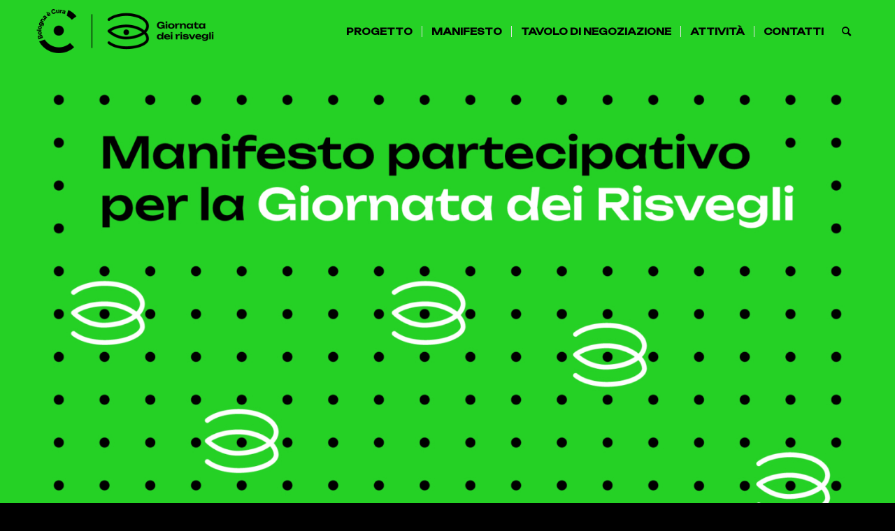

--- FILE ---
content_type: text/html; charset=UTF-8
request_url: https://giornatadeirisvegli.it/
body_size: 14467
content:
<!DOCTYPE html>
<html lang="it-IT" class="html_stretched responsive av-preloader-disabled  html_header_top html_logo_left html_main_nav_header html_menu_right html_slim html_header_sticky html_header_shrinking html_header_transparency html_mobile_menu_phone html_header_searchicon html_content_align_center html_header_unstick_top_disabled html_header_stretch_disabled html_av-overlay-full html_5 html_av-submenu-noclone html_entry_id_256 av-cookies-no-cookie-consent av-default-lightbox av-no-preview html_text_menu_active av-mobile-menu-switch-default">
<head>
<meta charset="UTF-8" />
<meta name="robots" content="index, follow" />


<!-- mobile setting -->
<meta name="viewport" content="width=device-width, initial-scale=1">

<!-- Scripts/CSS and wp_head hook -->
<title>La Giornata dei Risvegli &#8211; La Giornata dei Risvegli</title>
<meta name='robots' content='max-image-preview:large' />
	<style>img:is([sizes="auto" i], [sizes^="auto," i]) { contain-intrinsic-size: 3000px 1500px }</style>
	<link rel='dns-prefetch' href='//fonts.googleapis.com' />
<link rel="alternate" type="application/rss+xml" title="La Giornata dei Risvegli &raquo; Feed" href="https://giornatadeirisvegli.it/feed/" />
<link rel="alternate" type="application/rss+xml" title="La Giornata dei Risvegli &raquo; Feed dei commenti" href="https://giornatadeirisvegli.it/comments/feed/" />
<script type="text/javascript">
/* <![CDATA[ */
window._wpemojiSettings = {"baseUrl":"https:\/\/s.w.org\/images\/core\/emoji\/16.0.1\/72x72\/","ext":".png","svgUrl":"https:\/\/s.w.org\/images\/core\/emoji\/16.0.1\/svg\/","svgExt":".svg","source":{"concatemoji":"https:\/\/giornatadeirisvegli.it\/wp-includes\/js\/wp-emoji-release.min.js?ver=6.8.3"}};
/*! This file is auto-generated */
!function(s,n){var o,i,e;function c(e){try{var t={supportTests:e,timestamp:(new Date).valueOf()};sessionStorage.setItem(o,JSON.stringify(t))}catch(e){}}function p(e,t,n){e.clearRect(0,0,e.canvas.width,e.canvas.height),e.fillText(t,0,0);var t=new Uint32Array(e.getImageData(0,0,e.canvas.width,e.canvas.height).data),a=(e.clearRect(0,0,e.canvas.width,e.canvas.height),e.fillText(n,0,0),new Uint32Array(e.getImageData(0,0,e.canvas.width,e.canvas.height).data));return t.every(function(e,t){return e===a[t]})}function u(e,t){e.clearRect(0,0,e.canvas.width,e.canvas.height),e.fillText(t,0,0);for(var n=e.getImageData(16,16,1,1),a=0;a<n.data.length;a++)if(0!==n.data[a])return!1;return!0}function f(e,t,n,a){switch(t){case"flag":return n(e,"\ud83c\udff3\ufe0f\u200d\u26a7\ufe0f","\ud83c\udff3\ufe0f\u200b\u26a7\ufe0f")?!1:!n(e,"\ud83c\udde8\ud83c\uddf6","\ud83c\udde8\u200b\ud83c\uddf6")&&!n(e,"\ud83c\udff4\udb40\udc67\udb40\udc62\udb40\udc65\udb40\udc6e\udb40\udc67\udb40\udc7f","\ud83c\udff4\u200b\udb40\udc67\u200b\udb40\udc62\u200b\udb40\udc65\u200b\udb40\udc6e\u200b\udb40\udc67\u200b\udb40\udc7f");case"emoji":return!a(e,"\ud83e\udedf")}return!1}function g(e,t,n,a){var r="undefined"!=typeof WorkerGlobalScope&&self instanceof WorkerGlobalScope?new OffscreenCanvas(300,150):s.createElement("canvas"),o=r.getContext("2d",{willReadFrequently:!0}),i=(o.textBaseline="top",o.font="600 32px Arial",{});return e.forEach(function(e){i[e]=t(o,e,n,a)}),i}function t(e){var t=s.createElement("script");t.src=e,t.defer=!0,s.head.appendChild(t)}"undefined"!=typeof Promise&&(o="wpEmojiSettingsSupports",i=["flag","emoji"],n.supports={everything:!0,everythingExceptFlag:!0},e=new Promise(function(e){s.addEventListener("DOMContentLoaded",e,{once:!0})}),new Promise(function(t){var n=function(){try{var e=JSON.parse(sessionStorage.getItem(o));if("object"==typeof e&&"number"==typeof e.timestamp&&(new Date).valueOf()<e.timestamp+604800&&"object"==typeof e.supportTests)return e.supportTests}catch(e){}return null}();if(!n){if("undefined"!=typeof Worker&&"undefined"!=typeof OffscreenCanvas&&"undefined"!=typeof URL&&URL.createObjectURL&&"undefined"!=typeof Blob)try{var e="postMessage("+g.toString()+"("+[JSON.stringify(i),f.toString(),p.toString(),u.toString()].join(",")+"));",a=new Blob([e],{type:"text/javascript"}),r=new Worker(URL.createObjectURL(a),{name:"wpTestEmojiSupports"});return void(r.onmessage=function(e){c(n=e.data),r.terminate(),t(n)})}catch(e){}c(n=g(i,f,p,u))}t(n)}).then(function(e){for(var t in e)n.supports[t]=e[t],n.supports.everything=n.supports.everything&&n.supports[t],"flag"!==t&&(n.supports.everythingExceptFlag=n.supports.everythingExceptFlag&&n.supports[t]);n.supports.everythingExceptFlag=n.supports.everythingExceptFlag&&!n.supports.flag,n.DOMReady=!1,n.readyCallback=function(){n.DOMReady=!0}}).then(function(){return e}).then(function(){var e;n.supports.everything||(n.readyCallback(),(e=n.source||{}).concatemoji?t(e.concatemoji):e.wpemoji&&e.twemoji&&(t(e.twemoji),t(e.wpemoji)))}))}((window,document),window._wpemojiSettings);
/* ]]> */
</script>
<link rel='stylesheet' id='avia-grid-css' href='https://giornatadeirisvegli.it/wp-content/themes/enfold/css/grid.css?ver=4.9' type='text/css' media='all' />
<link rel='stylesheet' id='avia-base-css' href='https://giornatadeirisvegli.it/wp-content/themes/enfold/css/base.css?ver=4.9' type='text/css' media='all' />
<link rel='stylesheet' id='avia-layout-css' href='https://giornatadeirisvegli.it/wp-content/themes/enfold/css/layout.css?ver=4.9' type='text/css' media='all' />
<link rel='stylesheet' id='avia-module-audioplayer-css' href='https://giornatadeirisvegli.it/wp-content/themes/enfold/config-templatebuilder/avia-shortcodes/audio-player/audio-player.css?ver=6.8.3' type='text/css' media='all' />
<link rel='stylesheet' id='avia-module-blog-css' href='https://giornatadeirisvegli.it/wp-content/themes/enfold/config-templatebuilder/avia-shortcodes/blog/blog.css?ver=6.8.3' type='text/css' media='all' />
<link rel='stylesheet' id='avia-module-postslider-css' href='https://giornatadeirisvegli.it/wp-content/themes/enfold/config-templatebuilder/avia-shortcodes/postslider/postslider.css?ver=6.8.3' type='text/css' media='all' />
<link rel='stylesheet' id='avia-module-button-css' href='https://giornatadeirisvegli.it/wp-content/themes/enfold/config-templatebuilder/avia-shortcodes/buttons/buttons.css?ver=6.8.3' type='text/css' media='all' />
<link rel='stylesheet' id='avia-module-buttonrow-css' href='https://giornatadeirisvegli.it/wp-content/themes/enfold/config-templatebuilder/avia-shortcodes/buttonrow/buttonrow.css?ver=6.8.3' type='text/css' media='all' />
<link rel='stylesheet' id='avia-module-button-fullwidth-css' href='https://giornatadeirisvegli.it/wp-content/themes/enfold/config-templatebuilder/avia-shortcodes/buttons_fullwidth/buttons_fullwidth.css?ver=6.8.3' type='text/css' media='all' />
<link rel='stylesheet' id='avia-module-catalogue-css' href='https://giornatadeirisvegli.it/wp-content/themes/enfold/config-templatebuilder/avia-shortcodes/catalogue/catalogue.css?ver=6.8.3' type='text/css' media='all' />
<link rel='stylesheet' id='avia-module-comments-css' href='https://giornatadeirisvegli.it/wp-content/themes/enfold/config-templatebuilder/avia-shortcodes/comments/comments.css?ver=6.8.3' type='text/css' media='all' />
<link rel='stylesheet' id='avia-module-contact-css' href='https://giornatadeirisvegli.it/wp-content/themes/enfold/config-templatebuilder/avia-shortcodes/contact/contact.css?ver=6.8.3' type='text/css' media='all' />
<link rel='stylesheet' id='avia-module-slideshow-css' href='https://giornatadeirisvegli.it/wp-content/themes/enfold/config-templatebuilder/avia-shortcodes/slideshow/slideshow.css?ver=6.8.3' type='text/css' media='all' />
<link rel='stylesheet' id='avia-module-slideshow-contentpartner-css' href='https://giornatadeirisvegli.it/wp-content/themes/enfold/config-templatebuilder/avia-shortcodes/contentslider/contentslider.css?ver=6.8.3' type='text/css' media='all' />
<link rel='stylesheet' id='avia-module-countdown-css' href='https://giornatadeirisvegli.it/wp-content/themes/enfold/config-templatebuilder/avia-shortcodes/countdown/countdown.css?ver=6.8.3' type='text/css' media='all' />
<link rel='stylesheet' id='avia-module-gallery-css' href='https://giornatadeirisvegli.it/wp-content/themes/enfold/config-templatebuilder/avia-shortcodes/gallery/gallery.css?ver=6.8.3' type='text/css' media='all' />
<link rel='stylesheet' id='avia-module-gallery-hor-css' href='https://giornatadeirisvegli.it/wp-content/themes/enfold/config-templatebuilder/avia-shortcodes/gallery_horizontal/gallery_horizontal.css?ver=6.8.3' type='text/css' media='all' />
<link rel='stylesheet' id='avia-module-maps-css' href='https://giornatadeirisvegli.it/wp-content/themes/enfold/config-templatebuilder/avia-shortcodes/google_maps/google_maps.css?ver=6.8.3' type='text/css' media='all' />
<link rel='stylesheet' id='avia-module-gridrow-css' href='https://giornatadeirisvegli.it/wp-content/themes/enfold/config-templatebuilder/avia-shortcodes/grid_row/grid_row.css?ver=6.8.3' type='text/css' media='all' />
<link rel='stylesheet' id='avia-module-heading-css' href='https://giornatadeirisvegli.it/wp-content/themes/enfold/config-templatebuilder/avia-shortcodes/heading/heading.css?ver=6.8.3' type='text/css' media='all' />
<link rel='stylesheet' id='avia-module-rotator-css' href='https://giornatadeirisvegli.it/wp-content/themes/enfold/config-templatebuilder/avia-shortcodes/headline_rotator/headline_rotator.css?ver=6.8.3' type='text/css' media='all' />
<link rel='stylesheet' id='avia-module-hr-css' href='https://giornatadeirisvegli.it/wp-content/themes/enfold/config-templatebuilder/avia-shortcodes/hr/hr.css?ver=6.8.3' type='text/css' media='all' />
<link rel='stylesheet' id='avia-module-icon-css' href='https://giornatadeirisvegli.it/wp-content/themes/enfold/config-templatebuilder/avia-shortcodes/icon/icon.css?ver=6.8.3' type='text/css' media='all' />
<link rel='stylesheet' id='avia-module-iconbox-css' href='https://giornatadeirisvegli.it/wp-content/themes/enfold/config-templatebuilder/avia-shortcodes/iconbox/iconbox.css?ver=6.8.3' type='text/css' media='all' />
<link rel='stylesheet' id='avia-module-icongrid-css' href='https://giornatadeirisvegli.it/wp-content/themes/enfold/config-templatebuilder/avia-shortcodes/icongrid/icongrid.css?ver=6.8.3' type='text/css' media='all' />
<link rel='stylesheet' id='avia-module-iconlist-css' href='https://giornatadeirisvegli.it/wp-content/themes/enfold/config-templatebuilder/avia-shortcodes/iconlist/iconlist.css?ver=6.8.3' type='text/css' media='all' />
<link rel='stylesheet' id='avia-module-image-css' href='https://giornatadeirisvegli.it/wp-content/themes/enfold/config-templatebuilder/avia-shortcodes/image/image.css?ver=6.8.3' type='text/css' media='all' />
<link rel='stylesheet' id='avia-module-hotspot-css' href='https://giornatadeirisvegli.it/wp-content/themes/enfold/config-templatebuilder/avia-shortcodes/image_hotspots/image_hotspots.css?ver=6.8.3' type='text/css' media='all' />
<link rel='stylesheet' id='avia-module-magazine-css' href='https://giornatadeirisvegli.it/wp-content/themes/enfold/config-templatebuilder/avia-shortcodes/magazine/magazine.css?ver=6.8.3' type='text/css' media='all' />
<link rel='stylesheet' id='avia-module-masonry-css' href='https://giornatadeirisvegli.it/wp-content/themes/enfold/config-templatebuilder/avia-shortcodes/masonry_entries/masonry_entries.css?ver=6.8.3' type='text/css' media='all' />
<link rel='stylesheet' id='avia-siteloader-css' href='https://giornatadeirisvegli.it/wp-content/themes/enfold/css/avia-snippet-site-preloader.css?ver=6.8.3' type='text/css' media='all' />
<link rel='stylesheet' id='avia-module-menu-css' href='https://giornatadeirisvegli.it/wp-content/themes/enfold/config-templatebuilder/avia-shortcodes/menu/menu.css?ver=6.8.3' type='text/css' media='all' />
<link rel='stylesheet' id='avia-module-notification-css' href='https://giornatadeirisvegli.it/wp-content/themes/enfold/config-templatebuilder/avia-shortcodes/notification/notification.css?ver=6.8.3' type='text/css' media='all' />
<link rel='stylesheet' id='avia-module-numbers-css' href='https://giornatadeirisvegli.it/wp-content/themes/enfold/config-templatebuilder/avia-shortcodes/numbers/numbers.css?ver=6.8.3' type='text/css' media='all' />
<link rel='stylesheet' id='avia-module-portfolio-css' href='https://giornatadeirisvegli.it/wp-content/themes/enfold/config-templatebuilder/avia-shortcodes/portfolio/portfolio.css?ver=6.8.3' type='text/css' media='all' />
<link rel='stylesheet' id='avia-module-post-metadata-css' href='https://giornatadeirisvegli.it/wp-content/themes/enfold/config-templatebuilder/avia-shortcodes/post_metadata/post_metadata.css?ver=6.8.3' type='text/css' media='all' />
<link rel='stylesheet' id='avia-module-progress-bar-css' href='https://giornatadeirisvegli.it/wp-content/themes/enfold/config-templatebuilder/avia-shortcodes/progressbar/progressbar.css?ver=6.8.3' type='text/css' media='all' />
<link rel='stylesheet' id='avia-module-promobox-css' href='https://giornatadeirisvegli.it/wp-content/themes/enfold/config-templatebuilder/avia-shortcodes/promobox/promobox.css?ver=6.8.3' type='text/css' media='all' />
<link rel='stylesheet' id='avia-sc-search-css' href='https://giornatadeirisvegli.it/wp-content/themes/enfold/config-templatebuilder/avia-shortcodes/search/search.css?ver=6.8.3' type='text/css' media='all' />
<link rel='stylesheet' id='avia-module-slideshow-accordion-css' href='https://giornatadeirisvegli.it/wp-content/themes/enfold/config-templatebuilder/avia-shortcodes/slideshow_accordion/slideshow_accordion.css?ver=6.8.3' type='text/css' media='all' />
<link rel='stylesheet' id='avia-module-slideshow-feature-image-css' href='https://giornatadeirisvegli.it/wp-content/themes/enfold/config-templatebuilder/avia-shortcodes/slideshow_feature_image/slideshow_feature_image.css?ver=6.8.3' type='text/css' media='all' />
<link rel='stylesheet' id='avia-module-slideshow-fullsize-css' href='https://giornatadeirisvegli.it/wp-content/themes/enfold/config-templatebuilder/avia-shortcodes/slideshow_fullsize/slideshow_fullsize.css?ver=6.8.3' type='text/css' media='all' />
<link rel='stylesheet' id='avia-module-slideshow-fullscreen-css' href='https://giornatadeirisvegli.it/wp-content/themes/enfold/config-templatebuilder/avia-shortcodes/slideshow_fullscreen/slideshow_fullscreen.css?ver=6.8.3' type='text/css' media='all' />
<link rel='stylesheet' id='avia-module-slideshow-ls-css' href='https://giornatadeirisvegli.it/wp-content/themes/enfold/config-templatebuilder/avia-shortcodes/slideshow_layerslider/slideshow_layerslider.css?ver=6.8.3' type='text/css' media='all' />
<link rel='stylesheet' id='avia-module-social-css' href='https://giornatadeirisvegli.it/wp-content/themes/enfold/config-templatebuilder/avia-shortcodes/social_share/social_share.css?ver=6.8.3' type='text/css' media='all' />
<link rel='stylesheet' id='avia-module-tabsection-css' href='https://giornatadeirisvegli.it/wp-content/themes/enfold/config-templatebuilder/avia-shortcodes/tab_section/tab_section.css?ver=6.8.3' type='text/css' media='all' />
<link rel='stylesheet' id='avia-module-table-css' href='https://giornatadeirisvegli.it/wp-content/themes/enfold/config-templatebuilder/avia-shortcodes/table/table.css?ver=6.8.3' type='text/css' media='all' />
<link rel='stylesheet' id='avia-module-tabs-css' href='https://giornatadeirisvegli.it/wp-content/themes/enfold/config-templatebuilder/avia-shortcodes/tabs/tabs.css?ver=6.8.3' type='text/css' media='all' />
<link rel='stylesheet' id='avia-module-team-css' href='https://giornatadeirisvegli.it/wp-content/themes/enfold/config-templatebuilder/avia-shortcodes/team/team.css?ver=6.8.3' type='text/css' media='all' />
<link rel='stylesheet' id='avia-module-testimonials-css' href='https://giornatadeirisvegli.it/wp-content/themes/enfold/config-templatebuilder/avia-shortcodes/testimonials/testimonials.css?ver=6.8.3' type='text/css' media='all' />
<link rel='stylesheet' id='avia-module-timeline-css' href='https://giornatadeirisvegli.it/wp-content/themes/enfold/config-templatebuilder/avia-shortcodes/timeline/timeline.css?ver=6.8.3' type='text/css' media='all' />
<link rel='stylesheet' id='avia-module-toggles-css' href='https://giornatadeirisvegli.it/wp-content/themes/enfold/config-templatebuilder/avia-shortcodes/toggles/toggles.css?ver=6.8.3' type='text/css' media='all' />
<link rel='stylesheet' id='avia-module-video-css' href='https://giornatadeirisvegli.it/wp-content/themes/enfold/config-templatebuilder/avia-shortcodes/video/video.css?ver=6.8.3' type='text/css' media='all' />
<style id='wp-emoji-styles-inline-css' type='text/css'>

	img.wp-smiley, img.emoji {
		display: inline !important;
		border: none !important;
		box-shadow: none !important;
		height: 1em !important;
		width: 1em !important;
		margin: 0 0.07em !important;
		vertical-align: -0.1em !important;
		background: none !important;
		padding: 0 !important;
	}
</style>
<link rel='stylesheet' id='wp-block-library-css' href='https://giornatadeirisvegli.it/wp-includes/css/dist/block-library/style.min.css?ver=6.8.3' type='text/css' media='all' />
<style id='classic-theme-styles-inline-css' type='text/css'>
/*! This file is auto-generated */
.wp-block-button__link{color:#fff;background-color:#32373c;border-radius:9999px;box-shadow:none;text-decoration:none;padding:calc(.667em + 2px) calc(1.333em + 2px);font-size:1.125em}.wp-block-file__button{background:#32373c;color:#fff;text-decoration:none}
</style>
<style id='global-styles-inline-css' type='text/css'>
:root{--wp--preset--aspect-ratio--square: 1;--wp--preset--aspect-ratio--4-3: 4/3;--wp--preset--aspect-ratio--3-4: 3/4;--wp--preset--aspect-ratio--3-2: 3/2;--wp--preset--aspect-ratio--2-3: 2/3;--wp--preset--aspect-ratio--16-9: 16/9;--wp--preset--aspect-ratio--9-16: 9/16;--wp--preset--color--black: #000000;--wp--preset--color--cyan-bluish-gray: #abb8c3;--wp--preset--color--white: #ffffff;--wp--preset--color--pale-pink: #f78da7;--wp--preset--color--vivid-red: #cf2e2e;--wp--preset--color--luminous-vivid-orange: #ff6900;--wp--preset--color--luminous-vivid-amber: #fcb900;--wp--preset--color--light-green-cyan: #7bdcb5;--wp--preset--color--vivid-green-cyan: #00d084;--wp--preset--color--pale-cyan-blue: #8ed1fc;--wp--preset--color--vivid-cyan-blue: #0693e3;--wp--preset--color--vivid-purple: #9b51e0;--wp--preset--gradient--vivid-cyan-blue-to-vivid-purple: linear-gradient(135deg,rgba(6,147,227,1) 0%,rgb(155,81,224) 100%);--wp--preset--gradient--light-green-cyan-to-vivid-green-cyan: linear-gradient(135deg,rgb(122,220,180) 0%,rgb(0,208,130) 100%);--wp--preset--gradient--luminous-vivid-amber-to-luminous-vivid-orange: linear-gradient(135deg,rgba(252,185,0,1) 0%,rgba(255,105,0,1) 100%);--wp--preset--gradient--luminous-vivid-orange-to-vivid-red: linear-gradient(135deg,rgba(255,105,0,1) 0%,rgb(207,46,46) 100%);--wp--preset--gradient--very-light-gray-to-cyan-bluish-gray: linear-gradient(135deg,rgb(238,238,238) 0%,rgb(169,184,195) 100%);--wp--preset--gradient--cool-to-warm-spectrum: linear-gradient(135deg,rgb(74,234,220) 0%,rgb(151,120,209) 20%,rgb(207,42,186) 40%,rgb(238,44,130) 60%,rgb(251,105,98) 80%,rgb(254,248,76) 100%);--wp--preset--gradient--blush-light-purple: linear-gradient(135deg,rgb(255,206,236) 0%,rgb(152,150,240) 100%);--wp--preset--gradient--blush-bordeaux: linear-gradient(135deg,rgb(254,205,165) 0%,rgb(254,45,45) 50%,rgb(107,0,62) 100%);--wp--preset--gradient--luminous-dusk: linear-gradient(135deg,rgb(255,203,112) 0%,rgb(199,81,192) 50%,rgb(65,88,208) 100%);--wp--preset--gradient--pale-ocean: linear-gradient(135deg,rgb(255,245,203) 0%,rgb(182,227,212) 50%,rgb(51,167,181) 100%);--wp--preset--gradient--electric-grass: linear-gradient(135deg,rgb(202,248,128) 0%,rgb(113,206,126) 100%);--wp--preset--gradient--midnight: linear-gradient(135deg,rgb(2,3,129) 0%,rgb(40,116,252) 100%);--wp--preset--font-size--small: 13px;--wp--preset--font-size--medium: 20px;--wp--preset--font-size--large: 36px;--wp--preset--font-size--x-large: 42px;--wp--preset--spacing--20: 0.44rem;--wp--preset--spacing--30: 0.67rem;--wp--preset--spacing--40: 1rem;--wp--preset--spacing--50: 1.5rem;--wp--preset--spacing--60: 2.25rem;--wp--preset--spacing--70: 3.38rem;--wp--preset--spacing--80: 5.06rem;--wp--preset--shadow--natural: 6px 6px 9px rgba(0, 0, 0, 0.2);--wp--preset--shadow--deep: 12px 12px 50px rgba(0, 0, 0, 0.4);--wp--preset--shadow--sharp: 6px 6px 0px rgba(0, 0, 0, 0.2);--wp--preset--shadow--outlined: 6px 6px 0px -3px rgba(255, 255, 255, 1), 6px 6px rgba(0, 0, 0, 1);--wp--preset--shadow--crisp: 6px 6px 0px rgba(0, 0, 0, 1);}:where(.is-layout-flex){gap: 0.5em;}:where(.is-layout-grid){gap: 0.5em;}body .is-layout-flex{display: flex;}.is-layout-flex{flex-wrap: wrap;align-items: center;}.is-layout-flex > :is(*, div){margin: 0;}body .is-layout-grid{display: grid;}.is-layout-grid > :is(*, div){margin: 0;}:where(.wp-block-columns.is-layout-flex){gap: 2em;}:where(.wp-block-columns.is-layout-grid){gap: 2em;}:where(.wp-block-post-template.is-layout-flex){gap: 1.25em;}:where(.wp-block-post-template.is-layout-grid){gap: 1.25em;}.has-black-color{color: var(--wp--preset--color--black) !important;}.has-cyan-bluish-gray-color{color: var(--wp--preset--color--cyan-bluish-gray) !important;}.has-white-color{color: var(--wp--preset--color--white) !important;}.has-pale-pink-color{color: var(--wp--preset--color--pale-pink) !important;}.has-vivid-red-color{color: var(--wp--preset--color--vivid-red) !important;}.has-luminous-vivid-orange-color{color: var(--wp--preset--color--luminous-vivid-orange) !important;}.has-luminous-vivid-amber-color{color: var(--wp--preset--color--luminous-vivid-amber) !important;}.has-light-green-cyan-color{color: var(--wp--preset--color--light-green-cyan) !important;}.has-vivid-green-cyan-color{color: var(--wp--preset--color--vivid-green-cyan) !important;}.has-pale-cyan-blue-color{color: var(--wp--preset--color--pale-cyan-blue) !important;}.has-vivid-cyan-blue-color{color: var(--wp--preset--color--vivid-cyan-blue) !important;}.has-vivid-purple-color{color: var(--wp--preset--color--vivid-purple) !important;}.has-black-background-color{background-color: var(--wp--preset--color--black) !important;}.has-cyan-bluish-gray-background-color{background-color: var(--wp--preset--color--cyan-bluish-gray) !important;}.has-white-background-color{background-color: var(--wp--preset--color--white) !important;}.has-pale-pink-background-color{background-color: var(--wp--preset--color--pale-pink) !important;}.has-vivid-red-background-color{background-color: var(--wp--preset--color--vivid-red) !important;}.has-luminous-vivid-orange-background-color{background-color: var(--wp--preset--color--luminous-vivid-orange) !important;}.has-luminous-vivid-amber-background-color{background-color: var(--wp--preset--color--luminous-vivid-amber) !important;}.has-light-green-cyan-background-color{background-color: var(--wp--preset--color--light-green-cyan) !important;}.has-vivid-green-cyan-background-color{background-color: var(--wp--preset--color--vivid-green-cyan) !important;}.has-pale-cyan-blue-background-color{background-color: var(--wp--preset--color--pale-cyan-blue) !important;}.has-vivid-cyan-blue-background-color{background-color: var(--wp--preset--color--vivid-cyan-blue) !important;}.has-vivid-purple-background-color{background-color: var(--wp--preset--color--vivid-purple) !important;}.has-black-border-color{border-color: var(--wp--preset--color--black) !important;}.has-cyan-bluish-gray-border-color{border-color: var(--wp--preset--color--cyan-bluish-gray) !important;}.has-white-border-color{border-color: var(--wp--preset--color--white) !important;}.has-pale-pink-border-color{border-color: var(--wp--preset--color--pale-pink) !important;}.has-vivid-red-border-color{border-color: var(--wp--preset--color--vivid-red) !important;}.has-luminous-vivid-orange-border-color{border-color: var(--wp--preset--color--luminous-vivid-orange) !important;}.has-luminous-vivid-amber-border-color{border-color: var(--wp--preset--color--luminous-vivid-amber) !important;}.has-light-green-cyan-border-color{border-color: var(--wp--preset--color--light-green-cyan) !important;}.has-vivid-green-cyan-border-color{border-color: var(--wp--preset--color--vivid-green-cyan) !important;}.has-pale-cyan-blue-border-color{border-color: var(--wp--preset--color--pale-cyan-blue) !important;}.has-vivid-cyan-blue-border-color{border-color: var(--wp--preset--color--vivid-cyan-blue) !important;}.has-vivid-purple-border-color{border-color: var(--wp--preset--color--vivid-purple) !important;}.has-vivid-cyan-blue-to-vivid-purple-gradient-background{background: var(--wp--preset--gradient--vivid-cyan-blue-to-vivid-purple) !important;}.has-light-green-cyan-to-vivid-green-cyan-gradient-background{background: var(--wp--preset--gradient--light-green-cyan-to-vivid-green-cyan) !important;}.has-luminous-vivid-amber-to-luminous-vivid-orange-gradient-background{background: var(--wp--preset--gradient--luminous-vivid-amber-to-luminous-vivid-orange) !important;}.has-luminous-vivid-orange-to-vivid-red-gradient-background{background: var(--wp--preset--gradient--luminous-vivid-orange-to-vivid-red) !important;}.has-very-light-gray-to-cyan-bluish-gray-gradient-background{background: var(--wp--preset--gradient--very-light-gray-to-cyan-bluish-gray) !important;}.has-cool-to-warm-spectrum-gradient-background{background: var(--wp--preset--gradient--cool-to-warm-spectrum) !important;}.has-blush-light-purple-gradient-background{background: var(--wp--preset--gradient--blush-light-purple) !important;}.has-blush-bordeaux-gradient-background{background: var(--wp--preset--gradient--blush-bordeaux) !important;}.has-luminous-dusk-gradient-background{background: var(--wp--preset--gradient--luminous-dusk) !important;}.has-pale-ocean-gradient-background{background: var(--wp--preset--gradient--pale-ocean) !important;}.has-electric-grass-gradient-background{background: var(--wp--preset--gradient--electric-grass) !important;}.has-midnight-gradient-background{background: var(--wp--preset--gradient--midnight) !important;}.has-small-font-size{font-size: var(--wp--preset--font-size--small) !important;}.has-medium-font-size{font-size: var(--wp--preset--font-size--medium) !important;}.has-large-font-size{font-size: var(--wp--preset--font-size--large) !important;}.has-x-large-font-size{font-size: var(--wp--preset--font-size--x-large) !important;}
:where(.wp-block-post-template.is-layout-flex){gap: 1.25em;}:where(.wp-block-post-template.is-layout-grid){gap: 1.25em;}
:where(.wp-block-columns.is-layout-flex){gap: 2em;}:where(.wp-block-columns.is-layout-grid){gap: 2em;}
:root :where(.wp-block-pullquote){font-size: 1.5em;line-height: 1.6;}
</style>
<link rel='stylesheet' id='googlefonts-css' href='https://fonts.googleapis.com/css?family=Unbounded:500|Inter:400,600&subset=latin' type='text/css' media='all' />
<link rel='stylesheet' id='avia-scs-css' href='https://giornatadeirisvegli.it/wp-content/themes/enfold/css/shortcodes.css?ver=4.9' type='text/css' media='all' />
<link rel='stylesheet' id='avia-popup-css-css' href='https://giornatadeirisvegli.it/wp-content/themes/enfold/js/aviapopup/magnific-popup.css?ver=4.9' type='text/css' media='screen' />
<link rel='stylesheet' id='avia-lightbox-css' href='https://giornatadeirisvegli.it/wp-content/themes/enfold/css/avia-snippet-lightbox.css?ver=4.9' type='text/css' media='screen' />
<link rel='stylesheet' id='avia-widget-css-css' href='https://giornatadeirisvegli.it/wp-content/themes/enfold/css/avia-snippet-widget.css?ver=4.9' type='text/css' media='screen' />
<link rel='stylesheet' id='mediaelement-css' href='https://giornatadeirisvegli.it/wp-includes/js/mediaelement/mediaelementplayer-legacy.min.css?ver=4.2.17' type='text/css' media='all' />
<link rel='stylesheet' id='wp-mediaelement-css' href='https://giornatadeirisvegli.it/wp-includes/js/mediaelement/wp-mediaelement.min.css?ver=6.8.3' type='text/css' media='all' />
<link rel='stylesheet' id='avia-dynamic-css' href='https://giornatadeirisvegli.it/wp-content/uploads/dynamic_avia/enfold.css?ver=65379a9fa4787' type='text/css' media='all' />
<link rel='stylesheet' id='avia-custom-css' href='https://giornatadeirisvegli.it/wp-content/themes/enfold/css/custom.css?ver=4.9' type='text/css' media='all' />
<link rel='stylesheet' id='avia-single-post-256-css' href='https://giornatadeirisvegli.it/wp-content/uploads/avia_posts_css/post-256.css?ver=ver-1698146759' type='text/css' media='all' />
<script type="text/javascript" src="https://giornatadeirisvegli.it/wp-includes/js/jquery/jquery.min.js?ver=3.7.1" id="jquery-core-js"></script>
<script type="text/javascript" src="https://giornatadeirisvegli.it/wp-includes/js/jquery/jquery-migrate.min.js?ver=3.4.1" id="jquery-migrate-js"></script>
<script type="text/javascript" src="https://giornatadeirisvegli.it/wp-content/themes/enfold/js/avia-compat.js?ver=4.9" id="avia-compat-js"></script>
<link rel="https://api.w.org/" href="https://giornatadeirisvegli.it/wp-json/" /><link rel="alternate" title="JSON" type="application/json" href="https://giornatadeirisvegli.it/wp-json/wp/v2/pages/256" /><link rel="EditURI" type="application/rsd+xml" title="RSD" href="https://giornatadeirisvegli.it/xmlrpc.php?rsd" />
<meta name="generator" content="WordPress 6.8.3" />
<link rel="canonical" href="https://giornatadeirisvegli.it/" />
<link rel='shortlink' href='https://giornatadeirisvegli.it/' />
<link rel="alternate" title="oEmbed (JSON)" type="application/json+oembed" href="https://giornatadeirisvegli.it/wp-json/oembed/1.0/embed?url=https%3A%2F%2Fgiornatadeirisvegli.it%2F" />
<link rel="alternate" title="oEmbed (XML)" type="text/xml+oembed" href="https://giornatadeirisvegli.it/wp-json/oembed/1.0/embed?url=https%3A%2F%2Fgiornatadeirisvegli.it%2F&#038;format=xml" />
<style type='text/css' media='screen'>
	h1{ font-family:"Unbounded", arial, sans-serif;}
	h2{ font-family:"Unbounded", arial, sans-serif;}
	h3{ font-family:"Unbounded", arial, sans-serif;}
	h4{ font-family:"Unbounded", arial, sans-serif;}
	#top #header .av-main-nav > li { 
font-family: 'unbounded', Helvetica, Arial, sans-serif}

#top #wrap_all .av-burger-overlay .av-burger-overlay-scroll #av-burger-menu-ul li a { 
font-family: 'unbounded', Helvetica, Arial, sans-serif}
	p{ font-family:"Inter", arial, sans-serif;}
</style>
<!-- fonts delivered by Wordpress Google Fonts, a plugin by Adrian3.com --><link rel="profile" href="http://gmpg.org/xfn/11" />
<link rel="alternate" type="application/rss+xml" title="La Giornata dei Risvegli RSS2 Feed" href="https://giornatadeirisvegli.it/feed/" />
<link rel="pingback" href="https://giornatadeirisvegli.it/xmlrpc.php" />
<!--[if lt IE 9]><script src="https://giornatadeirisvegli.it/wp-content/themes/enfold/js/html5shiv.js"></script><![endif]-->
<link rel="icon" href="https://giornatadeirisvegli.it/wp-content/uploads/2023/02/GDR_favicon-1.png" type="image/png">
		<style type="text/css" id="wp-custom-css">
			#footer {text-align:;}

#footer .flex_column:nth-child(3) {
    width: 70%;
    margin: 0;
   
}
#footer .flex_column {
    width: 40%;
	
}
.html_av-overlay-full #av-burger-menu-ul li {
	padding: 0.6em 0;
}

.avia-button {
	font-family: 'unbounded', Helvetica, sans-serif
}

#slider1, #slider2{
	background-color: #26d126;
}



@media only screen and (max-width: 767px){
	.responsive #top #wrap_all #header {
		position: fixed;
	  background: transparent !important}
	
	#top #main .avia-section .template-page {
	padding-top: 100px;
}

	
}

.header_color .av-hamburger-inner, .header_color .av-hamburger-inner::before, .header_color .av-hamburger-inner::after {
	background-color: black;
}

		</style>
		<style type='text/css'>
@font-face {font-family: 'entypo-fontello'; font-weight: normal; font-style: normal; font-display: auto;
src: url('https://giornatadeirisvegli.it/wp-content/themes/enfold/config-templatebuilder/avia-template-builder/assets/fonts/entypo-fontello.woff2') format('woff2'),
url('https://giornatadeirisvegli.it/wp-content/themes/enfold/config-templatebuilder/avia-template-builder/assets/fonts/entypo-fontello.woff') format('woff'),
url('https://giornatadeirisvegli.it/wp-content/themes/enfold/config-templatebuilder/avia-template-builder/assets/fonts/entypo-fontello.ttf') format('truetype'),
url('https://giornatadeirisvegli.it/wp-content/themes/enfold/config-templatebuilder/avia-template-builder/assets/fonts/entypo-fontello.svg#entypo-fontello') format('svg'),
url('https://giornatadeirisvegli.it/wp-content/themes/enfold/config-templatebuilder/avia-template-builder/assets/fonts/entypo-fontello.eot'),
url('https://giornatadeirisvegli.it/wp-content/themes/enfold/config-templatebuilder/avia-template-builder/assets/fonts/entypo-fontello.eot?#iefix') format('embedded-opentype');
} #top .avia-font-entypo-fontello, body .avia-font-entypo-fontello, html body [data-av_iconfont='entypo-fontello']:before{ font-family: 'entypo-fontello'; }
</style>

<!--
Debugging Info for Theme support: 

Theme: Enfold
Version: 4.9
Installed: enfold
AviaFramework Version: 5.0
AviaBuilder Version: 4.8
aviaElementManager Version: 1.0.1
ML:128-PU:28-PLA:4
WP:6.8.3
Compress: CSS:disabled - JS:disabled
Updates: disabled
PLAu:3
-->
</head>

<body id="top" class="home wp-singular page-template-default page page-id-256 wp-theme-enfold stretched rtl_columns av-curtain-numeric arial-websave arial  avia-responsive-images-support" itemscope="itemscope" itemtype="https://schema.org/WebPage" >

	
	<div id='wrap_all'>

	
<header id='header' class='all_colors header_color light_bg_color  av_header_top av_logo_left av_main_nav_header av_menu_right av_slim av_header_sticky av_header_shrinking av_header_stretch_disabled av_mobile_menu_phone av_header_transparency av_header_searchicon av_header_unstick_top_disabled av_seperator_small_border av_bottom_nav_disabled '  role="banner" itemscope="itemscope" itemtype="https://schema.org/WPHeader" >

		<div  id='header_main' class='container_wrap container_wrap_logo'>

        <div class='container av-logo-container'><div class='inner-container'><span class='logo avia-standard-logo'><a href='https://giornatadeirisvegli.it/' class=''><img src="https://giornatadeirisvegli.it/wp-content/uploads/2023/02/logo-nero.png" srcset="https://giornatadeirisvegli.it/wp-content/uploads/2023/02/logo-nero.png 680w, https://giornatadeirisvegli.it/wp-content/uploads/2023/02/logo-nero-300x102.png 300w" sizes="(max-width: 680px) 100vw, 680px" height="100" width="300" alt='La Giornata dei Risvegli' title='logo-nero' /></a></span><nav class='main_menu' data-selectname='Seleziona una pagina'  role="navigation" itemscope="itemscope" itemtype="https://schema.org/SiteNavigationElement" ><div class="avia-menu av-main-nav-wrap"><ul role="menu" class="menu av-main-nav" id="avia-menu"><li role="menuitem" id="menu-item-364" class="menu-item menu-item-type-post_type menu-item-object-page menu-item-top-level menu-item-top-level-1"><a href="https://giornatadeirisvegli.it/progetto/" itemprop="url" tabindex="0"><span class="avia-bullet"></span><span class="avia-menu-text">PROGETTO</span><span class="avia-menu-fx"><span class="avia-arrow-wrap"><span class="avia-arrow"></span></span></span></a></li>
<li role="menuitem" id="menu-item-619" class="menu-item menu-item-type-post_type menu-item-object-page menu-item-top-level menu-item-top-level-2"><a href="https://giornatadeirisvegli.it/manifesto/" itemprop="url" tabindex="0"><span class="avia-bullet"></span><span class="avia-menu-text">MANIFESTO</span><span class="avia-menu-fx"><span class="avia-arrow-wrap"><span class="avia-arrow"></span></span></span></a></li>
<li role="menuitem" id="menu-item-603" class="menu-item menu-item-type-post_type menu-item-object-page menu-item-top-level menu-item-top-level-3"><a href="https://giornatadeirisvegli.it/tavolo-di-negoziazione/" itemprop="url" tabindex="0"><span class="avia-bullet"></span><span class="avia-menu-text">TAVOLO DI NEGOZIAZIONE</span><span class="avia-menu-fx"><span class="avia-arrow-wrap"><span class="avia-arrow"></span></span></span></a></li>
<li role="menuitem" id="menu-item-244" class="menu-item menu-item-type-custom menu-item-object-custom menu-item-has-children menu-item-top-level menu-item-top-level-4"><a href="#" itemprop="url" tabindex="0"><span class="avia-bullet"></span><span class="avia-menu-text">ATTIVITÀ</span><span class="avia-menu-fx"><span class="avia-arrow-wrap"><span class="avia-arrow"></span></span></span></a>


<ul class="sub-menu">
	<li role="menuitem" id="menu-item-382" class="menu-item menu-item-type-post_type menu-item-object-page"><a href="https://giornatadeirisvegli.it/laboratori/" itemprop="url" tabindex="0"><span class="avia-bullet"></span><span class="avia-menu-text">LABORATORI</span></a></li>
	<li role="menuitem" id="menu-item-403" class="menu-item menu-item-type-post_type menu-item-object-page"><a href="https://giornatadeirisvegli.it/rassegna-cinematografica/" itemprop="url" tabindex="0"><span class="avia-bullet"></span><span class="avia-menu-text">RASSEGNA CINEMATOGRAFICA</span></a></li>
	<li role="menuitem" id="menu-item-409" class="menu-item menu-item-type-post_type menu-item-object-page"><a href="https://giornatadeirisvegli.it/tavoli-di-co-progettazione/" itemprop="url" tabindex="0"><span class="avia-bullet"></span><span class="avia-menu-text">TAVOLI DI CO-PROGETTAZIONE</span></a></li>
</ul>
</li>
<li role="menuitem" id="menu-item-246" class="menu-item menu-item-type-post_type menu-item-object-page menu-item-top-level menu-item-top-level-5"><a href="https://giornatadeirisvegli.it/contatti/" itemprop="url" tabindex="0"><span class="avia-bullet"></span><span class="avia-menu-text">CONTATTI</span><span class="avia-menu-fx"><span class="avia-arrow-wrap"><span class="avia-arrow"></span></span></span></a></li>
<li id="menu-item-search" class="noMobile menu-item menu-item-search-dropdown menu-item-avia-special" role="menuitem"><a aria-label="Cerca" href="?s=" rel="nofollow" data-avia-search-tooltip="

&lt;form role=&quot;search&quot; action=&quot;https://giornatadeirisvegli.it/&quot; id=&quot;searchform&quot; method=&quot;get&quot; class=&quot;&quot;&gt;
	&lt;div&gt;
		&lt;input type=&quot;submit&quot; value=&quot;&quot; id=&quot;searchsubmit&quot; class=&quot;button avia-font-entypo-fontello&quot; /&gt;
		&lt;input type=&quot;text&quot; id=&quot;s&quot; name=&quot;s&quot; value=&quot;&quot; placeholder=&#039;Cerca&#039; /&gt;
			&lt;/div&gt;
&lt;/form&gt;
" aria-hidden='false' data-av_icon='' data-av_iconfont='entypo-fontello'><span class="avia_hidden_link_text">Cerca</span></a></li><li class="av-burger-menu-main menu-item-avia-special ">
	        			<a href="#" aria-label="Menu" aria-hidden="false">
							<span class="av-hamburger av-hamburger--spin av-js-hamburger">
								<span class="av-hamburger-box">
						          <span class="av-hamburger-inner"></span>
						          <strong>Menu</strong>
								</span>
							</span>
							<span class="avia_hidden_link_text">Menu</span>
						</a>
	        		   </li></ul></div></nav></div> </div> 
		<!-- end container_wrap-->
		</div>
<div id="avia_alternate_menu_container" style="display: none;"><nav class='main_menu' data-selectname='Seleziona una pagina'  role="navigation" itemscope="itemscope" itemtype="https://schema.org/SiteNavigationElement" ><div class="avia_alternate_menu av-main-nav-wrap"><ul id="avia_alternate_menu" class="menu av-main-nav"><li role="menuitem" id="menu-item-363" class="menu-item menu-item-type-post_type menu-item-object-page menu-item-top-level menu-item-top-level-1"><a href="https://giornatadeirisvegli.it/progetto/" itemprop="url" tabindex="0"><span class="avia-bullet"></span><span class="avia-menu-text">PROGETTO</span><span class="avia-menu-fx"><span class="avia-arrow-wrap"><span class="avia-arrow"></span></span></span></a></li>
<li role="menuitem" id="menu-item-620" class="menu-item menu-item-type-post_type menu-item-object-page menu-item-top-level menu-item-top-level-2"><a href="https://giornatadeirisvegli.it/manifesto/" itemprop="url" tabindex="0"><span class="avia-bullet"></span><span class="avia-menu-text">MANIFESTO</span><span class="avia-menu-fx"><span class="avia-arrow-wrap"><span class="avia-arrow"></span></span></span></a></li>
<li role="menuitem" id="menu-item-602" class="menu-item menu-item-type-post_type menu-item-object-page menu-item-top-level menu-item-top-level-3"><a href="https://giornatadeirisvegli.it/tavolo-di-negoziazione/" itemprop="url" tabindex="0"><span class="avia-bullet"></span><span class="avia-menu-text">TAVOLO DI NEGOZIAZIONE</span><span class="avia-menu-fx"><span class="avia-arrow-wrap"><span class="avia-arrow"></span></span></span></a></li>
<li role="menuitem" id="menu-item-383" class="menu-item menu-item-type-post_type menu-item-object-page menu-item-top-level menu-item-top-level-4"><a href="https://giornatadeirisvegli.it/laboratori/" itemprop="url" tabindex="0"><span class="avia-bullet"></span><span class="avia-menu-text">LABORATORI</span><span class="avia-menu-fx"><span class="avia-arrow-wrap"><span class="avia-arrow"></span></span></span></a></li>
<li role="menuitem" id="menu-item-402" class="menu-item menu-item-type-post_type menu-item-object-page menu-item-top-level menu-item-top-level-5"><a href="https://giornatadeirisvegli.it/rassegna-cinematografica/" itemprop="url" tabindex="0"><span class="avia-bullet"></span><span class="avia-menu-text">RASSEGNA CINEMATOGRAFICA</span><span class="avia-menu-fx"><span class="avia-arrow-wrap"><span class="avia-arrow"></span></span></span></a></li>
<li role="menuitem" id="menu-item-410" class="menu-item menu-item-type-post_type menu-item-object-page menu-item-top-level menu-item-top-level-6"><a href="https://giornatadeirisvegli.it/tavoli-di-co-progettazione/" itemprop="url" tabindex="0"><span class="avia-bullet"></span><span class="avia-menu-text">TAVOLI DI CO-PROGETTAZIONE</span><span class="avia-menu-fx"><span class="avia-arrow-wrap"><span class="avia-arrow"></span></span></span></a></li>
<li role="menuitem" id="menu-item-253" class="menu-item menu-item-type-post_type menu-item-object-page menu-item-top-level menu-item-top-level-7"><a href="https://giornatadeirisvegli.it/contatti/" itemprop="url" tabindex="0"><span class="avia-bullet"></span><span class="avia-menu-text">CONTATTI</span><span class="avia-menu-fx"><span class="avia-arrow-wrap"><span class="avia-arrow"></span></span></span></a></li>
</ul></div></nav></div>		<div class='header_bg'></div>

<!-- end header -->
</header>

	<div id='main' class='all_colors' data-scroll-offset='88'>

	<div id='slider2'  class='avia-fullwidth-slider main_color avia-shadow av-small-hide av-mini-hide  avia-builder-el-0  el_before_av_slideshow_full  avia-builder-el-first   container_wrap fullsize'  ><div  class='avia-slideshow av-jfxq8-70e9f3139da2144e658ab3ad9a05ada2 av-control-default avia-slideshow-1536x1536 av_slideshow_full avia-slide-slider av-small-hide av-mini-hide av-default-height-applied  image_no_stretch avia-slideshow-1'  data-size='1536x1536'  data-lightbox_size='large'  data-animation='slide'  data-conditional_play=''  data-ids='427'  data-video_counter='0'  data-autoplay='false'  data-bg_slider='false'  data-slide_height=''  data-handle='av_slideshow_full'  data-interval='5'  data-class=''  data-extra_class=' image_no_stretch'  data-el_id=''  data-css_id=''  data-scroll_down=''  data-control_layout='av-control-default'  data-custom_markup=''  data-perma_caption=''  data-autoplay_stopper=''  data-image_attachment=''  data-min_height='0px'  data-lazy_loading='disabled'  data-default-height='60.286458333333'  data-stretch='image_no_stretch'  data-src=''  data-position='top left'  data-repeat='no-repeat'  data-attach='scroll'  data-img_scrset=''  data-av-desktop-hide=''  data-av-medium-hide=''  data-av-small-hide='aviaTBav-small-hide'  data-av-mini-hide='aviaTBav-mini-hide'  data-id='slider2'  data-custom_class=''  data-template_class=''  data-av_uid='av-jfxq8'  data-sc_version='1.0'  data-heading_tag=''  data-heading_class=''   itemprop="image" itemscope="itemscope" itemtype="https://schema.org/ImageObject" ><ul class='avia-slideshow-inner ' style='padding-bottom: 60.286458333333%;'><li  class='avia-slideshow-slide av-jfxq8-70e9f3139da2144e658ab3ad9a05ada2__0  av-single-slide slide-1 ' ><div data-rel='slideshow-1' class='avia-slide-wrap '   ><img decoding="async" class="wp-image-427 avia-img-lazy-loading-not-427"  src="https://giornatadeirisvegli.it/wp-content/uploads/2023/02/slider_desktop-1-1536x926.jpg" width="1536" height="926" title='header' alt=''  itemprop="thumbnailUrl" srcset="https://giornatadeirisvegli.it/wp-content/uploads/2023/02/slider_desktop-1-1536x926.jpg 1536w, https://giornatadeirisvegli.it/wp-content/uploads/2023/02/slider_desktop-1-300x181.jpg 300w, https://giornatadeirisvegli.it/wp-content/uploads/2023/02/slider_desktop-1-1030x621.jpg 1030w, https://giornatadeirisvegli.it/wp-content/uploads/2023/02/slider_desktop-1-768x463.jpg 768w, https://giornatadeirisvegli.it/wp-content/uploads/2023/02/slider_desktop-1-1500x904.jpg 1500w, https://giornatadeirisvegli.it/wp-content/uploads/2023/02/slider_desktop-1-705x425.jpg 705w, https://giornatadeirisvegli.it/wp-content/uploads/2023/02/slider_desktop-1.jpg 1920w" sizes="(max-width: 1536px) 100vw, 1536px" /></div></li></ul></div></div>
<div id='slider1'  class='avia-fullwidth-slider main_color avia-shadow av-desktop-hide av-medium-hide  avia-builder-el-1  el_after_av_slideshow_full  el_before_av_hr   slider-not-first container_wrap fullsize'  ><div  class='avia-slideshow av-ldymdgcg-b9624ed1bf5060b1c399696a2b8184ff av-control-default avia-slideshow-1536x1536 av_slideshow_full avia-slide-slider av-desktop-hide av-medium-hide av-default-height-applied  image_no_stretch avia-slideshow-2'  data-size='1536x1536'  data-lightbox_size='large'  data-animation='slide'  data-conditional_play=''  data-ids='460'  data-video_counter='0'  data-autoplay='false'  data-bg_slider='false'  data-slide_height=''  data-handle='av_slideshow_full'  data-interval='5'  data-class=''  data-extra_class=' image_no_stretch'  data-el_id=''  data-css_id=''  data-scroll_down=''  data-control_layout='av-control-default'  data-custom_markup=''  data-perma_caption=''  data-autoplay_stopper=''  data-image_attachment=''  data-min_height='0px'  data-lazy_loading='disabled'  data-default-height='198.4496124031'  data-stretch='image_no_stretch'  data-src=''  data-position='top left'  data-repeat='no-repeat'  data-attach='scroll'  data-img_scrset=''  data-av-desktop-hide='aviaTBav-desktop-hide'  data-av-medium-hide='aviaTBav-medium-hide'  data-av-small-hide=''  data-av-mini-hide=''  data-id='slider1'  data-custom_class=''  data-template_class=''  data-av_uid='av-ldymdgcg'  data-sc_version='1.0'  data-heading_tag=''  data-heading_class=''   itemprop="image" itemscope="itemscope" itemtype="https://schema.org/ImageObject" ><ul class='avia-slideshow-inner ' style='padding-bottom: 198.4496124031%;'><li  class='avia-slideshow-slide av-ldymdgcg-b9624ed1bf5060b1c399696a2b8184ff__0  av-single-slide slide-1 ' ><div data-rel='slideshow-2' class='avia-slide-wrap '   ><img decoding="async" class="wp-image-460 avia-img-lazy-loading-not-460"  src="https://giornatadeirisvegli.it/wp-content/uploads/2023/02/slider_mobile-774x1536.jpg" width="774" height="1536" title='slider_mobile' alt=''  itemprop="thumbnailUrl" srcset="https://giornatadeirisvegli.it/wp-content/uploads/2023/02/slider_mobile-774x1536.jpg 774w, https://giornatadeirisvegli.it/wp-content/uploads/2023/02/slider_mobile-151x300.jpg 151w, https://giornatadeirisvegli.it/wp-content/uploads/2023/02/slider_mobile-519x1030.jpg 519w, https://giornatadeirisvegli.it/wp-content/uploads/2023/02/slider_mobile-768x1524.jpg 768w, https://giornatadeirisvegli.it/wp-content/uploads/2023/02/slider_mobile-1032x2048.jpg 1032w, https://giornatadeirisvegli.it/wp-content/uploads/2023/02/slider_mobile-756x1500.jpg 756w, https://giornatadeirisvegli.it/wp-content/uploads/2023/02/slider_mobile-355x705.jpg 355w, https://giornatadeirisvegli.it/wp-content/uploads/2023/02/slider_mobile-scaled.jpg 1290w" sizes="(max-width: 774px) 100vw, 774px" /></div></li></ul></div></div><div id='after_full_slider_2'  class='main_color av_default_container_wrap container_wrap fullsize'  ><div class='container av-section-cont-open' ><div class='template-page content  av-content-full alpha units'><div class='post-entry post-entry-type-page post-entry-256'><div class='entry-content-wrapper clearfix'>
<div  class='hr av-tqo6g-9e12cf1c2ec97de42bbbc6a421dda6f5 hr-invisible  avia-builder-el-2  el_after_av_slideshow_full  el_before_av_two_third  avia-builder-el-first '><span class='hr-inner '><span class="hr-inner-style"></span></span></div>
<div class='flex_column av-h1ytk-3b0c7ded6e4f78435c95df9fb0c8d1eb av_two_third  avia-builder-el-3  el_after_av_hr  el_before_av_hr  first flex_column_div '   ><section  class='av_textblock_section av-ldyg8icj-a7d41d09526cff36200a0d5238998415'  itemscope="itemscope" itemtype="https://schema.org/CreativeWork" ><div class='avia_textblock'  itemprop="text" ><p><b style="color: #26d126;">La Giornata dei Risvegli </b><span style="font-weight: 400;">è una manifestazione di livello nazionale ed europeo di sensibilizzazione sui diritti delle persone con esiti di coma e gravi cerebrolesioni acquisite (CGA). E’ promossa dall’organismo di volontariato</span><b> Gli amici di Luca, </b><span style="font-weight: 400;">che da anni mette in campo, a partire dalla Casa dei Risvegli Luca De Nigris di Bologna nella quale opera, numerose azioni per dare risposta ai bisogni di queste persone e delle loro famiglie. </span></p>
<p><span style="font-weight: 400;"> <br class="avia-permanent-lb" />Il Testimonial dell’iniziativa è l’artista</span><b> Alessandro Bergonzoni</b><span style="font-weight: 400;">.</span></p>
<p><b><b style="color: #26d126;"> <br class="avia-permanent-lb" />Bologna è cura | Manifesto partecipativo per la Giornata dei Risvegli</b></b>, <span style="font-weight: 400;">finanziato dalla Regione Emilia Romagna (legge 15/2018), è un’iniziativa corale che, a partire da questa esperienza, vuole promuovere il concetto di </span><b>cura come azione collettiva e condivisa,</b><span style="font-weight: 400;"> da parte di tutti gli </span><b>stakeholder</b><span style="font-weight: 400;"> interessati e della </span><b>comunità,</b><span style="font-weight: 400;"> per fornire risposte integrate ai bisogni &#8211; sanitari, assistenziali e relazionali &#8211; di queste persone.</span></p>
</div></section>
<div  class='hr av-ldyh72fr-b31a3acacf22fa19fb6d93cbdbbaaa4a hr-invisible  avia-builder-el-5  el_after_av_textblock  el_before_av_button '><span class='hr-inner '><span class="hr-inner-style"></span></span></div>
<div  class='avia-button-wrap avia-button-left  avia-builder-el-6  el_after_av_hr  avia-builder-el-last ' ><a href='https://giornatadeirisvegli.it/progetto/'  class='avia-button av-8k40o-0420ea2484d5bbf0a40874cfd13bf110 avia-icon_select-no avia-size-large avia-position-left' ><span class='avia_iconbox_title' >Scopri di più</span></a></div></div>
<div  class='hr av-lo455oko-500f5c394e05e400e3aeb3b6fee27344 hr-default  avia-builder-el-7  el_after_av_two_third  el_before_av_two_third '><span class='hr-inner '><span class="hr-inner-style"></span></span></div>
<div class='flex_column av-nqq9c-d226d9693c25b291ac4fecbb1d396f77 av_two_third  avia-builder-el-8  el_after_av_hr  el_before_av_one_full  first flex_column_div '   ><div  class='av-special-heading av-lo44rrxf-8242984fd81af04c08b2393fdab9a587 av-special-heading-h2 custom-color-heading blockquote modern-quote  avia-builder-el-9  el_before_av_textblock  avia-builder-el-first '><h2 class='av-special-heading-tag'  itemprop="headline"  >Il convegno</h2><div class="special-heading-border"><div class="special-heading-inner-border"></div></div></div>
<section  class='av_textblock_section av-lo44ttqu-4ab9fcdb309e63e94114933d82b49ff4'  itemscope="itemscope" itemtype="https://schema.org/CreativeWork" ><div class='avia_textblock'  itemprop="text" ><p>Il video documenta il convegno conclusivo, patrocinato dal Ministero della Salute, che si è svolto in Cappella Farnese a Palazzo D’Accursio, Bologna, con la presentazione del &#8220;<strong>Manifesto&#8221;</strong>, il risultato di tante voci diverse che chiedono un’unica cosa: contribuire a livello nazionale ed europeo a costruire un nuovo paradigma dello stare insieme, a partire dalla valorizzazione dei beni relazionali, che sono alla base del sistema di welfare integrato socio-sanitario-educativo-<wbr />culturale, come insegna la Casa dei Risvegli di Bologna.</p>
</div></section>
<div  class='hr av-lo45439k-26f24dff3addabb8b264140f1c21349e hr-invisible  avia-builder-el-11  el_after_av_textblock  el_before_av_button '><span class='hr-inner '><span class="hr-inner-style"></span></span></div>
<div  class='avia-button-wrap avia-button-left  avia-builder-el-12  el_after_av_hr  avia-builder-el-last ' ><a href='https://giornatadeirisvegli.it/manifesto/'  class='avia-button av-lo450reg-2943c4a92d3af8e0332e22e85ad675d2 avia-icon_select-no avia-size-large avia-position-left' ><span class='avia_iconbox_title' >Vai al Manifesto</span></a></div></div><div class='flex_column av-fykm0-705877b8a2faa7fe9a439a3dfc4069d9 av_one_full  avia-builder-el-13  el_after_av_two_third  el_before_av_hr  first flex_column_div column-top-margin'   ><div  class='avia-video av-lo44urwh-d39b35ac3a11a3e2e2b1b148cb10fa4f avia-video-16-9 av-no-preview-image avia-video-load-always av-lazyload-immediate av-lazyload-video-embed'  itemprop="video" itemtype="https://schema.org/VideoObject"  data-original_url='https://www.youtube.com/watch?v=sZ9ctQJnFfU'><script type='text/html' class='av-video-tmpl'><div class='avia-iframe-wrap'><iframe loading="lazy" title="GIORNATA DEI RISVEGLI BOLOGNA E&#039; CURA" width="1500" height="844" src="https://www.youtube.com/embed/sZ9ctQJnFfU?feature=oembed&autoplay=0&loop=0&controls=1&mute=0" frameborder="0" allow="accelerometer; autoplay; clipboard-write; encrypted-media; gyroscope; picture-in-picture; web-share" referrerpolicy="strict-origin-when-cross-origin" allowfullscreen></iframe></div></script><div class='av-click-to-play-overlay'><div class="avia_playpause_icon"></div></div></div></div><div  class='hr av-1wf89-62371db31060cbb4234dfdbe7ae6eadc hr-custom  avia-builder-el-15  el_after_av_one_full  el_before_av_textblock  hr-center hr-icon-no'><span class='hr-inner inner-border-av-border-thin'><span class="hr-inner-style"></span></span></div></p>
<section  class='av_textblock_section av-ldihugd0-db44042892ace70ef9de614203c73776'  itemscope="itemscope" itemtype="https://schema.org/CreativeWork" ><div class='avia_textblock'  itemprop="text" ><p style="text-align: center;">La Giornata dei Risvegli è un progetto dell’associazione GLI AMICI DI LUCA odv</p>
</div></section>
<div class='flex_column av-9j1qg-72a3f6b16b77d7916747497d7cf93f9c av_one_full  avia-builder-el-17  el_after_av_textblock  avia-builder-el-last  first flex_column_div column-top-margin'   ></div>
</div></div></div><!-- close content main div --> <!-- section close by builder template -->		</div><!--end builder template--></div><!-- close default .container_wrap element -->				<div class='container_wrap footer_color' id='footer'>

					<div class='container'>

						<div class='flex_column av_one_third  first el_before_av_one_third'><section id="text-2" class="widget clearfix widget_text">			<div class="textwidget"><p>Proponenti</p>
</div>
		<span class="seperator extralight-border"></span></section><section id="media_image-6" class="widget clearfix widget_media_image"><img width="300" height="44" src="https://giornatadeirisvegli.it/wp-content/uploads/2023/02/loghi-1-300x44.png" class="avia-img-lazy-loading-298 image wp-image-298  attachment-medium size-medium" alt="" style="max-width: 100%; height: auto;" decoding="async" loading="lazy" srcset="https://giornatadeirisvegli.it/wp-content/uploads/2023/02/loghi-1-300x44.png 300w, https://giornatadeirisvegli.it/wp-content/uploads/2023/02/loghi-1-1030x151.png 1030w, https://giornatadeirisvegli.it/wp-content/uploads/2023/02/loghi-1-768x112.png 768w, https://giornatadeirisvegli.it/wp-content/uploads/2023/02/loghi-1-705x103.png 705w, https://giornatadeirisvegli.it/wp-content/uploads/2023/02/loghi-1.png 1106w" sizes="auto, (max-width: 300px) 100vw, 300px" /><span class="seperator extralight-border"></span></section><section id="text-3" class="widget clearfix widget_text">			<div class="textwidget"><p>Con il contributo di</p>
</div>
		<span class="seperator extralight-border"></span></section><section id="media_image-7" class="widget clearfix widget_media_image"><img width="300" height="62" src="https://giornatadeirisvegli.it/wp-content/uploads/2023/02/logo-3-300x62.png" class="avia-img-lazy-loading-299 image wp-image-299  attachment-medium size-medium" alt="" style="max-width: 100%; height: auto;" decoding="async" loading="lazy" srcset="https://giornatadeirisvegli.it/wp-content/uploads/2023/02/logo-3-300x62.png 300w, https://giornatadeirisvegli.it/wp-content/uploads/2023/02/logo-3.png 657w" sizes="auto, (max-width: 300px) 100vw, 300px" /><span class="seperator extralight-border"></span></section></div><div class='flex_column av_one_third  el_after_av_one_third el_before_av_one_third '><section id="text-4" class="widget clearfix widget_text">			<div class="textwidget"><p>Partner</p>
</div>
		<span class="seperator extralight-border"></span></section><section id="media_image-8" class="widget clearfix widget_media_image"><img width="1921" height="162" src="https://giornatadeirisvegli.it/wp-content/uploads/2023/02/loghi-2.png" class="avia-img-lazy-loading-300 image wp-image-300  attachment-full size-full" alt="" style="max-width: 100%; height: auto;" decoding="async" loading="lazy" srcset="https://giornatadeirisvegli.it/wp-content/uploads/2023/02/loghi-2.png 1921w, https://giornatadeirisvegli.it/wp-content/uploads/2023/02/loghi-2-300x25.png 300w, https://giornatadeirisvegli.it/wp-content/uploads/2023/02/loghi-2-1030x87.png 1030w, https://giornatadeirisvegli.it/wp-content/uploads/2023/02/loghi-2-768x65.png 768w, https://giornatadeirisvegli.it/wp-content/uploads/2023/02/loghi-2-1536x130.png 1536w, https://giornatadeirisvegli.it/wp-content/uploads/2023/02/loghi-2-1500x126.png 1500w, https://giornatadeirisvegli.it/wp-content/uploads/2023/02/loghi-2-705x59.png 705w" sizes="auto, (max-width: 1921px) 100vw, 1921px" /><span class="seperator extralight-border"></span></section><section id="text-5" class="widget clearfix widget_text">			<div class="textwidget"><p>In collaborazione con</p>
</div>
		<span class="seperator extralight-border"></span></section><section id="media_image-9" class="widget clearfix widget_media_image"><img width="1715" height="163" src="https://giornatadeirisvegli.it/wp-content/uploads/2023/02/loghi-4.png" class="avia-img-lazy-loading-301 image wp-image-301  attachment-full size-full" alt="" style="max-width: 100%; height: auto;" decoding="async" loading="lazy" srcset="https://giornatadeirisvegli.it/wp-content/uploads/2023/02/loghi-4.png 1715w, https://giornatadeirisvegli.it/wp-content/uploads/2023/02/loghi-4-300x29.png 300w, https://giornatadeirisvegli.it/wp-content/uploads/2023/02/loghi-4-1030x98.png 1030w, https://giornatadeirisvegli.it/wp-content/uploads/2023/02/loghi-4-768x73.png 768w, https://giornatadeirisvegli.it/wp-content/uploads/2023/02/loghi-4-1536x146.png 1536w, https://giornatadeirisvegli.it/wp-content/uploads/2023/02/loghi-4-1500x143.png 1500w, https://giornatadeirisvegli.it/wp-content/uploads/2023/02/loghi-4-705x67.png 705w" sizes="auto, (max-width: 1715px) 100vw, 1715px" /><span class="seperator extralight-border"></span></section></div><div class='flex_column av_one_third  el_after_av_one_third el_before_av_one_third '><section id="text-8" class="widget clearfix widget_text">			<div class="textwidget"><p>Con il patrocinio di</p>
</div>
		<span class="seperator extralight-border"></span></section><section id="media_image-13" class="widget clearfix widget_media_image"><img width="1030" height="166" src="https://giornatadeirisvegli.it/wp-content/uploads/2023/05/loghi-patrocinio-1-1030x166.png" class="avia-img-lazy-loading-554 image wp-image-554  attachment-large size-large" alt="" style="max-width: 100%; height: auto;" decoding="async" loading="lazy" srcset="https://giornatadeirisvegli.it/wp-content/uploads/2023/05/loghi-patrocinio-1-1030x166.png 1030w, https://giornatadeirisvegli.it/wp-content/uploads/2023/05/loghi-patrocinio-1-300x48.png 300w, https://giornatadeirisvegli.it/wp-content/uploads/2023/05/loghi-patrocinio-1-768x124.png 768w, https://giornatadeirisvegli.it/wp-content/uploads/2023/05/loghi-patrocinio-1-1536x247.png 1536w, https://giornatadeirisvegli.it/wp-content/uploads/2023/05/loghi-patrocinio-1-1500x241.png 1500w, https://giornatadeirisvegli.it/wp-content/uploads/2023/05/loghi-patrocinio-1-705x113.png 705w, https://giornatadeirisvegli.it/wp-content/uploads/2023/05/loghi-patrocinio-1.png 1541w" sizes="auto, (max-width: 1030px) 100vw, 1030px" /><span class="seperator extralight-border"></span></section></div>
					</div>

				<!-- ####### END FOOTER CONTAINER ####### -->
				</div>

	

	
				<footer class='container_wrap socket_color' id='socket'  role="contentinfo" itemscope="itemscope" itemtype="https://schema.org/WPFooter" >
                    <div class='container'>

                        <span class='copyright'>© Gli amici di Luca ODV</span>

                        
                    </div>

	            <!-- ####### END SOCKET CONTAINER ####### -->
				</footer>


					<!-- end main -->
		</div>

		<!-- end wrap_all --></div>

<a href='#top' title='Scorrere verso l&rsquo;alto' id='scroll-top-link' aria-hidden='true' data-av_icon='' data-av_iconfont='entypo-fontello'><span class="avia_hidden_link_text">Scorrere verso l&rsquo;alto</span></a>

<div id="fb-root"></div>

<script type="speculationrules">
{"prefetch":[{"source":"document","where":{"and":[{"href_matches":"\/*"},{"not":{"href_matches":["\/wp-*.php","\/wp-admin\/*","\/wp-content\/uploads\/*","\/wp-content\/*","\/wp-content\/plugins\/*","\/wp-content\/themes\/enfold\/*","\/*\\?(.+)"]}},{"not":{"selector_matches":"a[rel~=\"nofollow\"]"}},{"not":{"selector_matches":".no-prefetch, .no-prefetch a"}}]},"eagerness":"conservative"}]}
</script>

 <script type='text/javascript'>
 /* <![CDATA[ */  
var avia_framework_globals = avia_framework_globals || {};
    avia_framework_globals.frameworkUrl = 'https://giornatadeirisvegli.it/wp-content/themes/enfold/framework/';
    avia_framework_globals.installedAt = 'https://giornatadeirisvegli.it/wp-content/themes/enfold/';
    avia_framework_globals.ajaxurl = 'https://giornatadeirisvegli.it/wp-admin/admin-ajax.php';
/* ]]> */ 
</script>
 
 <script type="text/javascript" src="https://giornatadeirisvegli.it/wp-content/themes/enfold/js/avia.js?ver=4.9" id="avia-default-js"></script>
<script type="text/javascript" src="https://giornatadeirisvegli.it/wp-content/themes/enfold/js/shortcodes.js?ver=4.9" id="avia-shortcodes-js"></script>
<script type="text/javascript" src="https://giornatadeirisvegli.it/wp-content/themes/enfold/config-templatebuilder/avia-shortcodes/audio-player/audio-player.js?ver=6.8.3" id="avia-module-audioplayer-js"></script>
<script type="text/javascript" src="https://giornatadeirisvegli.it/wp-content/themes/enfold/config-templatebuilder/avia-shortcodes/contact/contact.js?ver=6.8.3" id="avia-module-contact-js"></script>
<script type="text/javascript" src="https://giornatadeirisvegli.it/wp-content/themes/enfold/config-templatebuilder/avia-shortcodes/slideshow/slideshow.js?ver=6.8.3" id="avia-module-slideshow-js"></script>
<script type="text/javascript" src="https://giornatadeirisvegli.it/wp-content/themes/enfold/config-templatebuilder/avia-shortcodes/countdown/countdown.js?ver=6.8.3" id="avia-module-countdown-js"></script>
<script type="text/javascript" src="https://giornatadeirisvegli.it/wp-content/themes/enfold/config-templatebuilder/avia-shortcodes/gallery/gallery.js?ver=6.8.3" id="avia-module-gallery-js"></script>
<script type="text/javascript" src="https://giornatadeirisvegli.it/wp-content/themes/enfold/config-templatebuilder/avia-shortcodes/gallery_horizontal/gallery_horizontal.js?ver=6.8.3" id="avia-module-gallery-hor-js"></script>
<script type="text/javascript" src="https://giornatadeirisvegli.it/wp-content/themes/enfold/config-templatebuilder/avia-shortcodes/headline_rotator/headline_rotator.js?ver=6.8.3" id="avia-module-rotator-js"></script>
<script type="text/javascript" src="https://giornatadeirisvegli.it/wp-content/themes/enfold/config-templatebuilder/avia-shortcodes/icongrid/icongrid.js?ver=6.8.3" id="avia-module-icongrid-js"></script>
<script type="text/javascript" src="https://giornatadeirisvegli.it/wp-content/themes/enfold/config-templatebuilder/avia-shortcodes/iconlist/iconlist.js?ver=6.8.3" id="avia-module-iconlist-js"></script>
<script type="text/javascript" src="https://giornatadeirisvegli.it/wp-content/themes/enfold/config-templatebuilder/avia-shortcodes/image_hotspots/image_hotspots.js?ver=6.8.3" id="avia-module-hotspot-js"></script>
<script type="text/javascript" src="https://giornatadeirisvegli.it/wp-content/themes/enfold/config-templatebuilder/avia-shortcodes/magazine/magazine.js?ver=6.8.3" id="avia-module-magazine-js"></script>
<script type="text/javascript" src="https://giornatadeirisvegli.it/wp-content/themes/enfold/config-templatebuilder/avia-shortcodes/portfolio/isotope.js?ver=6.8.3" id="avia-module-isotope-js"></script>
<script type="text/javascript" src="https://giornatadeirisvegli.it/wp-content/themes/enfold/config-templatebuilder/avia-shortcodes/masonry_entries/masonry_entries.js?ver=6.8.3" id="avia-module-masonry-js"></script>
<script type="text/javascript" src="https://giornatadeirisvegli.it/wp-content/themes/enfold/config-templatebuilder/avia-shortcodes/menu/menu.js?ver=6.8.3" id="avia-module-menu-js"></script>
<script type="text/javascript" src="https://giornatadeirisvegli.it/wp-content/themes/enfold/config-templatebuilder/avia-shortcodes/notification/notification.js?ver=6.8.3" id="avia-module-notification-js"></script>
<script type="text/javascript" src="https://giornatadeirisvegli.it/wp-content/themes/enfold/config-templatebuilder/avia-shortcodes/numbers/numbers.js?ver=6.8.3" id="avia-module-numbers-js"></script>
<script type="text/javascript" src="https://giornatadeirisvegli.it/wp-content/themes/enfold/config-templatebuilder/avia-shortcodes/portfolio/portfolio.js?ver=6.8.3" id="avia-module-portfolio-js"></script>
<script type="text/javascript" src="https://giornatadeirisvegli.it/wp-content/themes/enfold/config-templatebuilder/avia-shortcodes/progressbar/progressbar.js?ver=6.8.3" id="avia-module-progress-bar-js"></script>
<script type="text/javascript" src="https://giornatadeirisvegli.it/wp-content/themes/enfold/config-templatebuilder/avia-shortcodes/slideshow/slideshow-video.js?ver=6.8.3" id="avia-module-slideshow-video-js"></script>
<script type="text/javascript" src="https://giornatadeirisvegli.it/wp-content/themes/enfold/config-templatebuilder/avia-shortcodes/slideshow_accordion/slideshow_accordion.js?ver=6.8.3" id="avia-module-slideshow-accordion-js"></script>
<script type="text/javascript" src="https://giornatadeirisvegli.it/wp-content/themes/enfold/config-templatebuilder/avia-shortcodes/slideshow_fullscreen/slideshow_fullscreen.js?ver=6.8.3" id="avia-module-slideshow-fullscreen-js"></script>
<script type="text/javascript" src="https://giornatadeirisvegli.it/wp-content/themes/enfold/config-templatebuilder/avia-shortcodes/slideshow_layerslider/slideshow_layerslider.js?ver=6.8.3" id="avia-module-slideshow-ls-js"></script>
<script type="text/javascript" src="https://giornatadeirisvegli.it/wp-content/themes/enfold/config-templatebuilder/avia-shortcodes/tab_section/tab_section.js?ver=6.8.3" id="avia-module-tabsection-js"></script>
<script type="text/javascript" src="https://giornatadeirisvegli.it/wp-content/themes/enfold/config-templatebuilder/avia-shortcodes/tabs/tabs.js?ver=6.8.3" id="avia-module-tabs-js"></script>
<script type="text/javascript" src="https://giornatadeirisvegli.it/wp-content/themes/enfold/config-templatebuilder/avia-shortcodes/testimonials/testimonials.js?ver=6.8.3" id="avia-module-testimonials-js"></script>
<script type="text/javascript" src="https://giornatadeirisvegli.it/wp-content/themes/enfold/config-templatebuilder/avia-shortcodes/timeline/timeline.js?ver=6.8.3" id="avia-module-timeline-js"></script>
<script type="text/javascript" src="https://giornatadeirisvegli.it/wp-content/themes/enfold/config-templatebuilder/avia-shortcodes/toggles/toggles.js?ver=6.8.3" id="avia-module-toggles-js"></script>
<script type="text/javascript" src="https://giornatadeirisvegli.it/wp-content/themes/enfold/config-templatebuilder/avia-shortcodes/video/video.js?ver=6.8.3" id="avia-module-video-js"></script>
<script type="text/javascript" src="https://giornatadeirisvegli.it/wp-content/themes/enfold/js/avia-snippet-hamburger-menu.js?ver=4.9" id="avia-hamburger-menu-js"></script>
<script type="text/javascript" src="https://giornatadeirisvegli.it/wp-content/themes/enfold/js/aviapopup/jquery.magnific-popup.min.js?ver=4.9" id="avia-popup-js-js"></script>
<script type="text/javascript" src="https://giornatadeirisvegli.it/wp-content/themes/enfold/js/avia-snippet-lightbox.js?ver=4.9" id="avia-lightbox-activation-js"></script>
<script type="text/javascript" src="https://giornatadeirisvegli.it/wp-content/themes/enfold/js/avia-snippet-megamenu.js?ver=4.9" id="avia-megamenu-js"></script>
<script type="text/javascript" src="https://giornatadeirisvegli.it/wp-content/themes/enfold/js/avia-snippet-sticky-header.js?ver=4.9" id="avia-sticky-header-js"></script>
<script type="text/javascript" src="https://giornatadeirisvegli.it/wp-content/themes/enfold/js/avia-snippet-footer-effects.js?ver=4.9" id="avia-footer-effects-js"></script>
<script type="text/javascript" src="https://giornatadeirisvegli.it/wp-content/themes/enfold/js/avia-snippet-widget.js?ver=4.9" id="avia-widget-js-js"></script>
<script type="text/javascript" id="mediaelement-core-js-before">
/* <![CDATA[ */
var mejsL10n = {"language":"it","strings":{"mejs.download-file":"Scarica il file","mejs.install-flash":"Stai usando un browser che non ha Flash player abilitato o installato. Attiva il tuo plugin Flash player o scarica l'ultima versione da https:\/\/get.adobe.com\/flashplayer\/","mejs.fullscreen":"Schermo intero","mejs.play":"Play","mejs.pause":"Pausa","mejs.time-slider":"Time Slider","mejs.time-help-text":"Usa i tasti freccia sinistra\/destra per avanzare di un secondo, su\/gi\u00f9 per avanzare di 10 secondi.","mejs.live-broadcast":"Diretta streaming","mejs.volume-help-text":"Usa i tasti freccia su\/gi\u00f9 per aumentare o diminuire il volume.","mejs.unmute":"Togli il muto","mejs.mute":"Muto","mejs.volume-slider":"Cursore del volume","mejs.video-player":"Video Player","mejs.audio-player":"Audio Player","mejs.captions-subtitles":"Didascalie\/Sottotitoli","mejs.captions-chapters":"Capitoli","mejs.none":"Nessuna","mejs.afrikaans":"Afrikaans","mejs.albanian":"Albanese","mejs.arabic":"Arabo","mejs.belarusian":"Bielorusso","mejs.bulgarian":"Bulgaro","mejs.catalan":"Catalano","mejs.chinese":"Cinese","mejs.chinese-simplified":"Cinese (semplificato)","mejs.chinese-traditional":"Cinese (tradizionale)","mejs.croatian":"Croato","mejs.czech":"Ceco","mejs.danish":"Danese","mejs.dutch":"Olandese","mejs.english":"Inglese","mejs.estonian":"Estone","mejs.filipino":"Filippino","mejs.finnish":"Finlandese","mejs.french":"Francese","mejs.galician":"Galician","mejs.german":"Tedesco","mejs.greek":"Greco","mejs.haitian-creole":"Haitian Creole","mejs.hebrew":"Ebraico","mejs.hindi":"Hindi","mejs.hungarian":"Ungherese","mejs.icelandic":"Icelandic","mejs.indonesian":"Indonesiano","mejs.irish":"Irish","mejs.italian":"Italiano","mejs.japanese":"Giapponese","mejs.korean":"Coreano","mejs.latvian":"Lettone","mejs.lithuanian":"Lituano","mejs.macedonian":"Macedone","mejs.malay":"Malese","mejs.maltese":"Maltese","mejs.norwegian":"Norvegese","mejs.persian":"Persiano","mejs.polish":"Polacco","mejs.portuguese":"Portoghese","mejs.romanian":"Romeno","mejs.russian":"Russo","mejs.serbian":"Serbo","mejs.slovak":"Slovak","mejs.slovenian":"Sloveno","mejs.spanish":"Spagnolo","mejs.swahili":"Swahili","mejs.swedish":"Svedese","mejs.tagalog":"Tagalog","mejs.thai":"Thailandese","mejs.turkish":"Turco","mejs.ukrainian":"Ucraino","mejs.vietnamese":"Vietnamita","mejs.welsh":"Gallese","mejs.yiddish":"Yiddish"}};
/* ]]> */
</script>
<script type="text/javascript" src="https://giornatadeirisvegli.it/wp-includes/js/mediaelement/mediaelement-and-player.min.js?ver=4.2.17" id="mediaelement-core-js"></script>
<script type="text/javascript" src="https://giornatadeirisvegli.it/wp-includes/js/mediaelement/mediaelement-migrate.min.js?ver=6.8.3" id="mediaelement-migrate-js"></script>
<script type="text/javascript" id="mediaelement-js-extra">
/* <![CDATA[ */
var _wpmejsSettings = {"pluginPath":"\/wp-includes\/js\/mediaelement\/","classPrefix":"mejs-","stretching":"responsive","audioShortcodeLibrary":"mediaelement","videoShortcodeLibrary":"mediaelement"};
/* ]]> */
</script>
<script type="text/javascript" src="https://giornatadeirisvegli.it/wp-includes/js/mediaelement/wp-mediaelement.min.js?ver=6.8.3" id="wp-mediaelement-js"></script>
<script type="text/javascript" src="https://giornatadeirisvegli.it/wp-content/themes/enfold/config-gutenberg/js/avia_blocks_front.js?ver=4.9" id="avia_blocks_front_script-js"></script>
</body>
</html>


--- FILE ---
content_type: text/css
request_url: https://giornatadeirisvegli.it/wp-content/uploads/avia_posts_css/post-256.css?ver=ver-1698146759
body_size: 466
content:
#top .hr.hr-invisible.av-tqo6g-9e12cf1c2ec97de42bbbc6a421dda6f5{
height:30px;
}

#top .av_textblock_section.av-ldyg8icj-a7d41d09526cff36200a0d5238998415 .avia_textblock{
font-size:21px;
}

#top .hr.hr-invisible.av-ldyh72fr-b31a3acacf22fa19fb6d93cbdbbaaa4a{
height:50px;
}

#top #wrap_all .avia-button.av-8k40o-0420ea2484d5bbf0a40874cfd13bf110{
background-color:#26d126;
border-color:#26d126;
color:#ffffff;
border-radius:100px 100px 100px 100px;
-webkit-border-radius:100px 100px 100px 100px;
-moz-border-radius:100px 100px 100px 100px;
transition:all 0.4s ease-in-out;
-webkit-transition:all 0.4s ease-in-out;
-moz-transition:all 0.4s ease-in-out;
-ms-transition:all 0.4s ease-in-out;
-o-transition:all 0.4s ease-in-out;
}
#top #wrap_all .avia-button.av-8k40o-0420ea2484d5bbf0a40874cfd13bf110:hover{
opacity:0.7;
transition:all 0.4s ease-in-out;
-webkit-transition:all 0.4s ease-in-out;
-moz-transition:all 0.4s ease-in-out;
-ms-transition:all 0.4s ease-in-out;
-o-transition:all 0.4s ease-in-out;
}
#top #wrap_all.avia-button.av-8k40o-0420ea2484d5bbf0a40874cfd13bf110:hover .avia_button_background{
border-radius:100px 100px 100px 100px;
-webkit-border-radius:100px 100px 100px 100px;
-moz-border-radius:100px 100px 100px 100px;
}

#top .av-special-heading.av-lo44rrxf-8242984fd81af04c08b2393fdab9a587{
padding-bottom:10px;
color:#26d126;
}
body .av-special-heading.av-lo44rrxf-8242984fd81af04c08b2393fdab9a587 .av-special-heading-tag .heading-char{
font-size:25px;
}
.av-special-heading.av-lo44rrxf-8242984fd81af04c08b2393fdab9a587 .special-heading-inner-border{
border-color:#26d126;
}
.av-special-heading.av-lo44rrxf-8242984fd81af04c08b2393fdab9a587 .av-subheading{
font-size:15px;
}

#top .av_textblock_section.av-lo44ttqu-4ab9fcdb309e63e94114933d82b49ff4 .avia_textblock{
font-size:18px;
}

#top .hr.hr-invisible.av-lo45439k-26f24dff3addabb8b264140f1c21349e{
height:30px;
}

#top #wrap_all .avia-button.av-lo450reg-2943c4a92d3af8e0332e22e85ad675d2{
background-color:#26d126;
border-color:#26d126;
color:#ffffff;
border-radius:50px 50px 50px 50px;
-webkit-border-radius:50px 50px 50px 50px;
-moz-border-radius:50px 50px 50px 50px;
transition:all 0.4s ease-in-out;
-webkit-transition:all 0.4s ease-in-out;
-moz-transition:all 0.4s ease-in-out;
-ms-transition:all 0.4s ease-in-out;
-o-transition:all 0.4s ease-in-out;
}
#top #wrap_all.avia-button.av-lo450reg-2943c4a92d3af8e0332e22e85ad675d2:hover .avia_button_background{
border-radius:50px 50px 50px 50px;
-webkit-border-radius:50px 50px 50px 50px;
-moz-border-radius:50px 50px 50px 50px;
}

#top .hr.av-1wf89-62371db31060cbb4234dfdbe7ae6eadc{
margin-top:40px;
margin-bottom:30px;
}
.hr.av-1wf89-62371db31060cbb4234dfdbe7ae6eadc .hr-inner{
width:100%;
}


@media only screen and (min-width: 480px) and (max-width: 767px){ 
#top .av_textblock_section.av-ldyg8icj-a7d41d09526cff36200a0d5238998415 .avia_textblock{
font-size:18px;
}
}

@media only screen and (max-width: 479px){ 
#top .av_textblock_section.av-ldyg8icj-a7d41d09526cff36200a0d5238998415 .avia_textblock{
font-size:18px;
}
}
